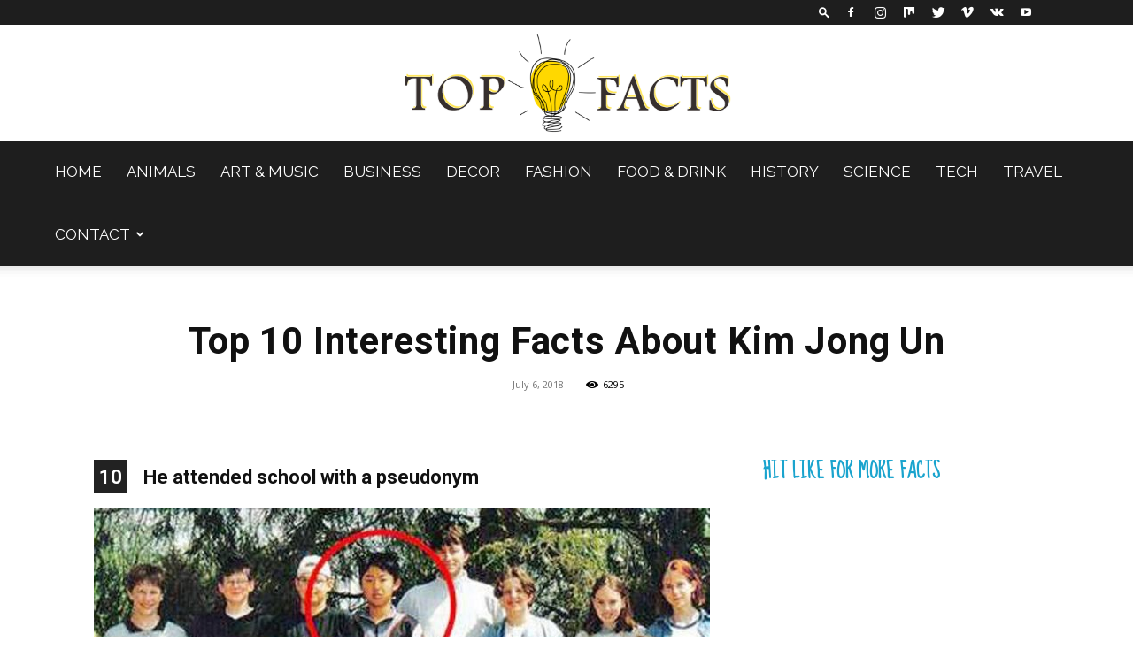

--- FILE ---
content_type: text/html; charset=utf-8
request_url: https://www.google.com/recaptcha/api2/aframe
body_size: 252
content:
<!DOCTYPE HTML><html><head><meta http-equiv="content-type" content="text/html; charset=UTF-8"></head><body><script nonce="_vzrDI3QJXKlwVLU4OVWrw">/** Anti-fraud and anti-abuse applications only. See google.com/recaptcha */ try{var clients={'sodar':'https://pagead2.googlesyndication.com/pagead/sodar?'};window.addEventListener("message",function(a){try{if(a.source===window.parent){var b=JSON.parse(a.data);var c=clients[b['id']];if(c){var d=document.createElement('img');d.src=c+b['params']+'&rc='+(localStorage.getItem("rc::a")?sessionStorage.getItem("rc::b"):"");window.document.body.appendChild(d);sessionStorage.setItem("rc::e",parseInt(sessionStorage.getItem("rc::e")||0)+1);localStorage.setItem("rc::h",'1768842252271');}}}catch(b){}});window.parent.postMessage("_grecaptcha_ready", "*");}catch(b){}</script></body></html>

--- FILE ---
content_type: application/x-javascript; charset=utf-8
request_url: https://consent.cookiebot.com/fcaff56a-a720-4811-9321-0d775f337702/cc.js?renew=false&referer=top-facts.com&dnt=false&init=false&culture=EN
body_size: 208
content:
if(console){var cookiedomainwarning='Error: The domain TOP-FACTS.COM is not authorized to show the cookie banner for domain group ID fcaff56a-a720-4811-9321-0d775f337702. Please add it to the domain group in the Cookiebot Manager to authorize the domain.';if(typeof console.warn === 'function'){console.warn(cookiedomainwarning)}else{console.log(cookiedomainwarning)}};

--- FILE ---
content_type: text/plain
request_url: https://www.google-analytics.com/j/collect?v=1&_v=j102&a=947323923&t=pageview&_s=1&dl=https%3A%2F%2Ftop-facts.com%2Ftop-10-interesting-facts-about-kim-jong-un%2F&ul=en-us%40posix&dt=Top%2010%20Interesting%20Facts%20About%20Kim%20Jong%20Un&sr=1280x720&vp=1280x720&_u=IEBAAEABAAAAACAAI~&jid=287593480&gjid=1104851153&cid=333024694.1768842249&tid=UA-78857515-1&_gid=584433995.1768842249&_r=1&_slc=1&z=1493037009
body_size: -450
content:
2,cG-9CXB1FKTR4